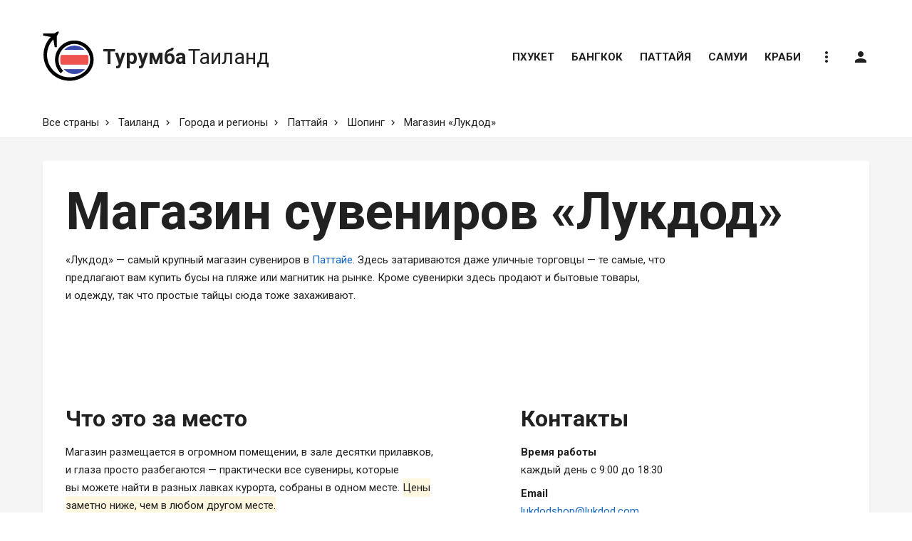

--- FILE ---
content_type: text/html; charset=UTF-8
request_url: https://turumba.ru/thailand/pattaya/lukdod-store
body_size: 13997
content:

	<!DOCTYPE html>
	<html lang="ru-RU">
	<head>
		<meta charset="UTF-8" />
		<meta name="viewport" content="width=device-width, initial-scale=1, shrink-to-fit=no, user-scalable=no" />
		<meta name="referrer" content="origin" />
		<meta name="csrf-param" content="_csrf">
    <meta name="csrf-token" content="sc7tkYU-xY5T1FHAH7N9QclF8p-H2ACvEMXWP_7zV3jLgqXW8wiO2CekJJpY4RYyinGt5c-dWppkoOZqp6IvIg==">
		<title>Лукдод — магазин сувениров в Паттайе, Таиланд: фото, отзывы и цены</title>
		<meta property="og:title" content="Магазин сувениров «Лукдод»">
<meta name="twitter:title" content="Магазин сувениров «Лукдод»">
<meta name="description" content="«Лукдод» — главный магазин сувениров в Паттайе. В нем отовариваются и туристы, и местные жители, и мелкие торговцы, потому что здесь самые низкие цены и огромный выбор.">
<meta name="twitter:description" content="«Лукдод» — главный магазин сувениров в Паттайе. В нем отовариваются и туристы, и местные жители, и мелкие торговцы, потому что здесь самые низкие цены и огромный выбор.">
<meta property="og:description" content="«Лукдод» — главный магазин сувениров в Паттайе. В нем отовариваются и туристы, и местные жители, и мелкие торговцы, потому что здесь самые низкие цены и огромный выбор.">
<meta property="og:type" content="article">
<meta property="og:url" content="https://turumba.ru/thailand/pattaya/lukdod-store">
<meta property="og:image" content="https://upload.turumba.ru/VEfe_VMgJq/magazin-suvenirov-lukdod.jpg">
<meta property="og:image:url" content="https://upload.turumba.ru/VEfe_VMgJq/magazin-suvenirov-lukdod.jpg">
<meta property="og:image:type" content="image/jpeg">
<meta name="twitter:card" content="summary_large_image">
<meta name="twitter:image" content="https://upload.turumba.ru/VEfe_VMgJq/magazin-suvenirov-lukdod.jpg">
<meta name="msapplication-config" content="/assets/aa00e02d/meta/th/browserconfig.xml">
<link href="https://upload.turumba.ru/VEfe_VMgJq/magazin-suvenirov-lukdod.jpg" rel="image_src">
<link href="/assets/aa00e02d/meta/th/apple-touch-icon.png" rel="apple-touch-icon" sizes="180x180">
<link type="image/png" href="/assets/aa00e02d/meta/th/favicon-32x32.png" rel="icon" sizes="32x32">
<link type="image/png" href="/assets/aa00e02d/meta/th/favicon-16x16.png" rel="icon" sizes="16x16">
<link href="/assets/aa00e02d/meta/th/site.webmanifest" rel="manifest">
<link href="/assets/aa00e02d/meta/th/safari-pinned-tab.svg" rel="mask-icon">
<link href="https://unpkg.com/leaflet@1.5.1/dist/leaflet.css" rel="stylesheet" integrity="sha512-xwE/Az9zrjBIphAcBb3F6JVqxf46+CDLwfLMHloNu6KEQCAWi6HcDUbeOfBIptF7tcCzusKFjFw2yuvEpDL9wQ==" crossorigin="">
<link href="//ajax.googleapis.com/ajax/libs/jqueryui/1.12.1/jquery-ui.structure.min.css" rel="stylesheet">
<link href="/assets/9adbf3c3/css/modal.css?v=1590012744" rel="stylesheet">
<link href="/assets/aa138c6d/css/grid.css?v=1526398169" rel="stylesheet">
<link href="/assets/ab51263d/css/dropdown.css?v=1526398169" rel="stylesheet">
<link href="/assets/aa00e02d/css/style.css?v=1590178519" rel="stylesheet">
<link href="/assets/2e0f3827/css/socialicons.css?v=1526398169" rel="stylesheet">
<style>
	.gallery-mobile-photo {
		padding-top: 75.7143%;
	}
</style>		<meta property="og:site_name" content="Турумба — Ваш помощник в путешествии" />
		<meta property="og:locale" content="ru_RU" />
		<meta name="apple-mobile-web-app-title" content="Турумба">
		<meta name="application-name" content="Турумба">
		<script>window.yaContextCb=window.yaContextCb||[]</script>
		<script src="https://yandex.ru/ads/system/context.js" async></script>
	</head>
	<body>
		<script>
	if ( typeof(yaParams) === 'undefined' ) {
		yaParams = {};
	}
	yaParams['accessToken'] = 'kTW8-nYgt1fk1FQpkzZ3Xaoe7-aID9f5';


				history.replaceState({pmodalTitle: 'Лукдод — магазин сувениров в Паттайе, Таиланд: фото, отзывы и цены'}, 'Лукдод — магазин сувениров в Паттайе, Таиланд: фото, отзывы и цены');
				window.pmodalConfig = {"geo":{"attribute":"data-geo-trigger","getUrl":function (id) { return '/contents/geo?id=ID'.replace('ID', id); },"modals":{"#desktop-modals:visible [data-modal-dark]":"fade","#mobile-modals:visible [data-modal-default]":"slide"}},"company":{"attribute":"data-company-trigger","getUrl":function (id) { return '/contents/company?id=ID'.replace('ID', id); },"modals":{"#desktop-modals:visible [data-modal-dark]":"fade","#mobile-modals:visible [data-modal-default]":"slide"}},"comment":{"attribute":"data-comment-trigger","getUrl":function (id) { return '/contents/comment?id=ID'.replace('ID', id); },"modals":{"#desktop-modals:visible [data-modal-comment]":"fade","#mobile-modals:visible [data-modal-default]":"slide"}},"thread":{"attribute":"data-thread-trigger","getUrl":function (id) { let parts = id.split('_'); return '/contents/thread?pageId=PAGE_ID&thread=THREAD'.replace('PAGE_ID', parts[0]).replace('THREAD', parts[1]); },"modals":{"#desktop-modals:visible [data-modal-comment]":"fade","#mobile-modals:visible [data-modal-default]":"slide"}}};
			</script>
		<div id="page-header-fix" class="mb-4 mb-lg-8"></div>

		<header id="page-header" class="w-100 h-header position-sticky top-0 z-sticky mb-4 mb-lg-8 color-card">

			<div class="d-lg-none container">
				<div class="h-header d-flex float-left">
					<a data-menu-trigger class="d-flex d-lg-none p-4 mr-4 align-items-center color-text-muted no-decoration">
						<i class="material-icons font-header-menu-icon">menu</i>
					</a>
					
	<a href="/thailand" class="d-flex align-items-center h-header w-header-logo color-link-inherit no-decoration">
		<div class="font-logo-text">
			<span class="font-weight-bold">Турумба</span><span class="ml-1">Таиланд</span>
		</div>
	</a>
				</div>
			</div>

			<div class="d-none d-lg-block container">
				<div class="h-header d-flex float-left">
					
	
	<a href="/thailand" class="d-flex align-items-center h-header w-header-logo color-link-inherit no-decoration">
		<svg id="page-header-logo-image" class="mr-4 mb-1" alt="Таиланд" version="1.1" xmlns="http://www.w3.org/2000/svg" xmlns:xlink="http://www.w3.org/1999/xlink" x="0px" y="0px" viewBox="4.5 1 111 108.5" style="enable-background:new 4.5 1 111 108.5; min-width: 72px; transform-origin: left;" xml:space="preserve">
			<g>
				<image xlink:href="/assets/aa00e02d/img/flags/th.svg" x="42" y="32" width="62" height="62" />
				<path d="M102.39,33.2c-7.89-7.89-18.38-12.23-29.53-12.23c-11.16,0-21.65,4.34-29.53,12.23
					c-7.89,7.89-12.23,18.38-12.23,29.53s4.35,21.64,12.23,29.53l5.37-5.37c-6.45-6.45-10.01-15.04-10.01-24.16s3.56-17.71,10.01-24.16
					c6.45-6.45,15.03-10.01,24.16-10.01c9.13,0,17.71,3.55,24.16,10.01c13.32,13.32,13.32,35,0,48.33c-19.01,19.01-49.95,19.01-68.96,0
					c-9.21-9.21-14.28-21.46-14.28-34.48c0-12.7,4.83-24.65,13.61-33.78l3.04,16.83h4.56V11.01c0,0,5.61-8.02,4.13-9.5
					c-1.48-1.48-9.5,4.13-9.5,4.13H5.16v4.56l16.89,3.04C11.82,23.8,6.18,37.67,6.18,52.41c0,15.05,5.86,29.21,16.51,39.85
					c10.99,10.99,25.42,16.48,39.85,16.48s28.86-5.49,39.85-16.48C118.67,75.98,118.67,49.48,102.39,33.2z"/>
			</g>
		</svg>
		<div id="page-header-logo-text" class="font-logo-text" style="transform-origin: -250px;">
			<span class="font-weight-bold">Турумба</span><span class="ml-1">Таиланд</span>
		</div>
	</a>
	
				</div>
				<!--noindex-->
					<nav class="d-flex align-items-center justify-content-center h-header float-right py-3 mx-neg-4 font-header-link text-uppercase">
						
			<a data-header-link href="/thailand/phuket" class="d-flex align-items-center color-header-link-not-fixed border-right-0 border-top-0 border-left-0 mx-4">
			Пхукет		</a>
				<a data-header-link href="/thailand/bangkok" class="d-flex align-items-center color-header-link-not-fixed border-right-0 border-top-0 border-left-0 mx-4">
			Бангкок		</a>
				<a data-header-link href="/thailand/pattaya" class="d-flex align-items-center color-header-link-not-fixed border-right-0 border-top-0 border-left-0 mx-4">
			Паттайя		</a>
				<a data-header-link href="/thailand/samui" class="d-flex align-items-center color-header-link-not-fixed border-right-0 border-top-0 border-left-0 mx-4">
			Самуи		</a>
				<a data-header-link href="/thailand/krabi" class="d-flex align-items-center color-header-link-not-fixed border-right-0 border-top-0 border-left-0 mx-4">
			Краби		</a>
							<div class="d-flex flex-column position-relative">
							<a data-header-link data-header-link-no-decoration data-dropdown-trigger="help" class="d-flex align-items-center color-header-link-not-fixed border-right-0 border-top-0 border-left-0 mx-4 no-decoration"><i class="material-icons">more_vert</i></a>
							<div data-dropdown="help" class="position-absolute right-0 mt-neg-border z-dropdown text-nowrap color-dropdown shadow">
								<a data-dropdown-close-on-click data-feedback-trigger class="d-flex align-items-center p-4 color-dropdown-link no-decoration">Как с нами связаться</a>
								<a data-dropdown-close-on-click data-ajax-modal-trigger="/site/policy" class="d-flex align-items-center p-4 color-dropdown-link no-decoration">Политика конфиденциальности</a>
								<a data-dropdown-close-on-click data-ajax-modal-trigger="/site/copyright" class="d-flex align-items-center p-4 color-dropdown-link no-decoration">Правообладателям</a>
							</div>
						</div>
												
													<a data-header-link data-header-link-no-decoration data-auth-trigger class="d-flex align-items-center color-header-link-not-fixed border-right-0 border-top-0 border-left-0 mx-4 no-decoration" title="Вход на сайт">
								<i class="material-icons">person</i>
							</a>
																		</nav>
				<!--/noindex-->
			</div>

		</header>
		
					<!--noindex-->
				<nav class="container mb-3">
					<ol class="breadcrumbs">
													<li class="breadcrumbs-item">
																	<a href="/" class="color-header-link-not-fixed border-right-0 border-left-0 border-top-0">
										Все страны									</a>
															</li>
													<li class="breadcrumbs-item">
																	<a href="/thailand" class="color-header-link-not-fixed border-right-0 border-left-0 border-top-0">
										Таиланд									</a>
															</li>
													<li class="breadcrumbs-item">
																	<a href="/thailand/cities" class="color-header-link-not-fixed border-right-0 border-left-0 border-top-0">
										Города и регионы									</a>
															</li>
													<li class="breadcrumbs-item">
																	<a href="/thailand/pattaya" class="color-header-link-not-fixed border-right-0 border-left-0 border-top-0">
										Паттайя									</a>
															</li>
													<li class="breadcrumbs-item">
																	<a href="/" class="color-header-link-not-fixed border-right-0 border-left-0 border-top-0">
										Шопинг									</a>
															</li>
													<li class="breadcrumbs-item">
																	<a href="/thailand/pattaya/lukdod-store" class="color-link-inherit no-decoration border-right-0 border-left-0 border-top-0">
										Магазин «Лукдод»									</a>
															</li>
											</ol>
				</nav>
			<!--/noindex-->
		
		<main>
			<div id="page-before-main">
				
			</div>
			<div id="page-main" class="w-100 color-gray-container border-right-0 border-left-0 pt-4 pt-md-grid-gutter">
				<div class="container">
										
<article>
	
<div class="color-card shadow rounded mx-neg-grid-gutter-half mx-md-0 mb-grid-gutter-half mb-md-grid-gutter p-grid-gutter-half p-md-grid-gutter">

	<h1>Магазин сувениров «Лукдод»</h1>
	
	<section class="mb-grid-gutter-half mb-md-grid-gutter">
		
			<p class="mw-content mt-0 mb-0">«Лукдод» — самый крупный магазин сувениров в <a href="https://turumba.ru/thailand/pattaya">Паттайе</a>. Здесь затариваются даже уличные торговцы — те самые, что предлагают вам купить бусы на пляже или магнитик на рынке. Кроме сувенирки здесь продают и бытовые товары, и одежду, так что простые тайцы сюда тоже захаживают.</p> 		</section>
	
			
<section class="d-none d-sm-block mx-neg-grid-gutter-half mx-md-neg-grid-gutter mb-grid-gutter-half mb-md-grid-gutter">
	<div class="row no-gutters">
		<div class="col-7">
			<figure class="mb-border mr-border">
				<a class="no-decoration" data-gallery-full="https://upload.turumba.ru/VEfe_VMgJq/magazin-suvenirov-lukdod.jpg">
					<picture><source type="image/webp" srcset="https://upload.turumba.ru/VEfe_VMgJq/t676x452/magazin-suvenirov-lukdod.jpg.webp"><source type="image/jpeg" srcset="https://upload.turumba.ru/VEfe_VMgJq/t676x452/magazin-suvenirov-lukdod.jpg"><img class="mw-100 w-100 h-gallery-big-image of-cover" src="https://upload.turumba.ru/VEfe_VMgJq/t676x452/magazin-suvenirov-lukdod.jpg" alt="" loading="lazy"></picture>				</a>
			</figure>
		</div>
		<div class="col-5">
			<div class="row no-gutters">
				<div class="col-6">
																		<figure class="mr-border mb-border">
								<a class="no-decoration" data-gallery-full="https://upload.turumba.ru/g25jBGC_aX/magazin-suvenirov-lukdod.jpg">
									<picture><source type="image/webp" srcset="https://upload.turumba.ru/g25jBGC_aX/t241x150/magazin-suvenirov-lukdod.jpg.webp"><source type="image/jpeg" srcset="https://upload.turumba.ru/g25jBGC_aX/t241x150/magazin-suvenirov-lukdod.jpg"><img class="mw-100 w-100 h-gallery-small-image of-cover" src="https://upload.turumba.ru/g25jBGC_aX/t241x150/magazin-suvenirov-lukdod.jpg" alt="" loading="lazy"></picture>								</a>
							</figure>
																								<figure class="mr-border mb-border">
								<a class="no-decoration" data-gallery-full="https://upload.turumba.ru/aKpf4wU6bH/magazin-suvenirov-lukdod.jpg">
									<picture><source type="image/webp" srcset="https://upload.turumba.ru/aKpf4wU6bH/t241x150/magazin-suvenirov-lukdod.jpg.webp"><source type="image/jpeg" srcset="https://upload.turumba.ru/aKpf4wU6bH/t241x150/magazin-suvenirov-lukdod.jpg"><img class="mw-100 w-100 h-gallery-small-image of-cover" src="https://upload.turumba.ru/aKpf4wU6bH/t241x150/magazin-suvenirov-lukdod.jpg" alt="" loading="lazy"></picture>								</a>
							</figure>
																								<figure class="mr-border mb-0">
								<a class="no-decoration" data-gallery-full="https://upload.turumba.ru/eIGiJ_iVdi/magazin-suvenirov-lukdod.jpg">
									<picture><source type="image/webp" srcset="https://upload.turumba.ru/eIGiJ_iVdi/t241x150/magazin-suvenirov-lukdod.jpg.webp"><source type="image/jpeg" srcset="https://upload.turumba.ru/eIGiJ_iVdi/t241x150/magazin-suvenirov-lukdod.jpg"><img class="mw-100 w-100 h-gallery-small-image of-cover" src="https://upload.turumba.ru/eIGiJ_iVdi/t241x150/magazin-suvenirov-lukdod.jpg" alt="" loading="lazy"></picture>								</a>
							</figure>
															</div>
				<div class="col-6">
																		<figure class="mr-border mb-border">
								<a class="no-decoration" data-gallery-full="https://upload.turumba.ru/96DxvNHiEA/magazin-suvenirov-lukdod.jpg">
									<picture><source type="image/webp" srcset="https://upload.turumba.ru/96DxvNHiEA/t241x150/magazin-suvenirov-lukdod.jpg.webp"><source type="image/jpeg" srcset="https://upload.turumba.ru/96DxvNHiEA/t241x150/magazin-suvenirov-lukdod.jpg"><img class="mw-100 w-100 h-gallery-small-image of-cover" src="https://upload.turumba.ru/96DxvNHiEA/t241x150/magazin-suvenirov-lukdod.jpg" alt="" loading="lazy"></picture>								</a>
							</figure>
																								<figure class="mr-border mb-border">
								<a class="no-decoration" data-gallery-full="https://upload.turumba.ru/pswewA0t-U/magazin-suvenirov-lukdod.jpg">
									<picture><source type="image/webp" srcset="https://upload.turumba.ru/pswewA0t-U/t241x150/magazin-suvenirov-lukdod.jpg.webp"><source type="image/jpeg" srcset="https://upload.turumba.ru/pswewA0t-U/t241x150/magazin-suvenirov-lukdod.jpg"><img class="mw-100 w-100 h-gallery-small-image of-cover" src="https://upload.turumba.ru/pswewA0t-U/t241x150/magazin-suvenirov-lukdod.jpg" alt="" loading="lazy"></picture>								</a>
							</figure>
																								<figure class="mr-border mb-0">
								<a class="no-decoration" data-gallery-full="https://upload.turumba.ru/MQt3SuQ_1A/magazin-suvenirov-lukdod.jpg">
									<picture><source type="image/webp" srcset="https://upload.turumba.ru/MQt3SuQ_1A/t241x150/magazin-suvenirov-lukdod.jpg.webp"><source type="image/jpeg" srcset="https://upload.turumba.ru/MQt3SuQ_1A/t241x150/magazin-suvenirov-lukdod.jpg"><img class="mw-100 w-100 h-gallery-small-image of-cover" src="https://upload.turumba.ru/MQt3SuQ_1A/t241x150/magazin-suvenirov-lukdod.jpg" alt="" loading="lazy"></picture>								</a>
							</figure>
															</div>
			</div>
		</div>
	</div>
			<a class="d-none" data-gallery-full="https://upload.turumba.ru/r3RDJnEacD/image.jpg"></a>
	</section>

<section id="gallery-slider" class="d-sm-none position-relative mx-neg-grid-gutter-half mx-md-neg-grid-gutter mb-grid-gutter-half mb-md-grid-gutter">
	<div data-slide-wrapper class="d-flex of-hidden">
					<figure class="gallery-mobile-photo minw-100 position-relative mb-0">
				<picture><source type="image/webp" srcset="https://upload.turumba.ru/VEfe_VMgJq/t676x452/magazin-suvenirov-lukdod.jpg.webp"><source type="image/jpeg" srcset="https://upload.turumba.ru/VEfe_VMgJq/t676x452/magazin-suvenirov-lukdod.jpg"><img class="position-absolute top-0 right-0 bottom-0 left-0 w-100 h-100 of-cover" src="https://upload.turumba.ru/VEfe_VMgJq/t676x452/magazin-suvenirov-lukdod.jpg" alt="" data-slide-item loading="lazy"></picture>			</figure>
					<figure class="gallery-mobile-photo minw-100 position-relative mb-0">
				<picture><source type="image/webp" srcset="https://upload.turumba.ru/g25jBGC_aX/t676x452/magazin-suvenirov-lukdod.jpg.webp"><source type="image/jpeg" srcset="https://upload.turumba.ru/g25jBGC_aX/t676x452/magazin-suvenirov-lukdod.jpg"><img class="position-absolute top-0 right-0 bottom-0 left-0 w-100 h-100 of-cover" src="https://upload.turumba.ru/g25jBGC_aX/t676x452/magazin-suvenirov-lukdod.jpg" alt="" data-slide-item loading="lazy"></picture>			</figure>
					<figure class="gallery-mobile-photo minw-100 position-relative mb-0">
				<picture><source type="image/webp" srcset="https://upload.turumba.ru/aKpf4wU6bH/t676x452/magazin-suvenirov-lukdod.jpg.webp"><source type="image/jpeg" srcset="https://upload.turumba.ru/aKpf4wU6bH/t676x452/magazin-suvenirov-lukdod.jpg"><img class="position-absolute top-0 right-0 bottom-0 left-0 w-100 h-100 of-cover" src="https://upload.turumba.ru/aKpf4wU6bH/t676x452/magazin-suvenirov-lukdod.jpg" alt="" data-slide-item loading="lazy"></picture>			</figure>
					<figure class="gallery-mobile-photo minw-100 position-relative mb-0">
				<picture><source type="image/webp" srcset="https://upload.turumba.ru/eIGiJ_iVdi/t676x452/magazin-suvenirov-lukdod.jpg.webp"><source type="image/jpeg" srcset="https://upload.turumba.ru/eIGiJ_iVdi/t676x452/magazin-suvenirov-lukdod.jpg"><img class="position-absolute top-0 right-0 bottom-0 left-0 w-100 h-100 of-cover" src="https://upload.turumba.ru/eIGiJ_iVdi/t676x452/magazin-suvenirov-lukdod.jpg" alt="" data-slide-item loading="lazy"></picture>			</figure>
					<figure class="gallery-mobile-photo minw-100 position-relative mb-0">
				<picture><source type="image/webp" srcset="https://upload.turumba.ru/96DxvNHiEA/t676x452/magazin-suvenirov-lukdod.jpg.webp"><source type="image/jpeg" srcset="https://upload.turumba.ru/96DxvNHiEA/t676x452/magazin-suvenirov-lukdod.jpg"><img class="position-absolute top-0 right-0 bottom-0 left-0 w-100 h-100 of-cover" src="https://upload.turumba.ru/96DxvNHiEA/t676x452/magazin-suvenirov-lukdod.jpg" alt="" data-slide-item loading="lazy"></picture>			</figure>
					<figure class="gallery-mobile-photo minw-100 position-relative mb-0">
				<picture><source type="image/webp" srcset="https://upload.turumba.ru/pswewA0t-U/t676x452/magazin-suvenirov-lukdod.jpg.webp"><source type="image/jpeg" srcset="https://upload.turumba.ru/pswewA0t-U/t676x452/magazin-suvenirov-lukdod.jpg"><img class="position-absolute top-0 right-0 bottom-0 left-0 w-100 h-100 of-cover" src="https://upload.turumba.ru/pswewA0t-U/t676x452/magazin-suvenirov-lukdod.jpg" alt="" data-slide-item loading="lazy"></picture>			</figure>
					<figure class="gallery-mobile-photo minw-100 position-relative mb-0">
				<picture><source type="image/webp" srcset="https://upload.turumba.ru/MQt3SuQ_1A/t676x452/magazin-suvenirov-lukdod.jpg.webp"><source type="image/jpeg" srcset="https://upload.turumba.ru/MQt3SuQ_1A/t676x452/magazin-suvenirov-lukdod.jpg"><img class="position-absolute top-0 right-0 bottom-0 left-0 w-100 h-100 of-cover" src="https://upload.turumba.ru/MQt3SuQ_1A/t676x452/magazin-suvenirov-lukdod.jpg" alt="" data-slide-item loading="lazy"></picture>			</figure>
					<figure class="gallery-mobile-photo minw-100 position-relative mb-0">
				<picture><source type="image/webp" srcset="https://upload.turumba.ru/r3RDJnEacD/t676x452/magazin-suvenirov-lukdod.jpg.webp"><source type="image/jpeg" srcset="https://upload.turumba.ru/r3RDJnEacD/t676x452/magazin-suvenirov-lukdod.jpg"><img class="position-absolute top-0 right-0 bottom-0 left-0 w-100 h-100 of-cover" src="https://upload.turumba.ru/r3RDJnEacD/t676x452/magazin-suvenirov-lukdod.jpg" alt="" data-slide-item loading="lazy"></picture>			</figure>
			</div>
			<div class="d-flex align-items-center justify-content-center position-absolute right-0 bottom-6 left-0 cursor-default" data-slide-dot-inactive-class="color-slider-dot" data-slide-dot-active-class="color-slider-dot-active" data-slide-dot-size="6">
							<div class="mx-1 rounded-circle shadow-lg" data-slide-dot></div>
							<div class="mx-1 rounded-circle shadow-lg" data-slide-dot></div>
							<div class="mx-1 rounded-circle shadow-lg" data-slide-dot></div>
							<div class="mx-1 rounded-circle shadow-lg" data-slide-dot></div>
							<div class="mx-1 rounded-circle shadow-lg" data-slide-dot></div>
							<div class="mx-1 rounded-circle shadow-lg" data-slide-dot></div>
							<div class="mx-1 rounded-circle shadow-lg" data-slide-dot></div>
							<div class="mx-1 rounded-circle shadow-lg" data-slide-dot></div>
					</div>
		<div data-slide-hint class="d-flex d-md-none position-absolute top-0 right-0 px-3 color-tooltip border-0 rounded shadow">листайте вправо →</div>
	</section>

		
	<div class="m-neg-grid-gutter-half m-md-0 mb-lg-neg-grid-gutter">
		<div class="row no-gutters">
			<div class="col-xs-12 col-lg-7 pr-lg-10">
				<section class="mb-neg-border p-grid-gutter-half border mb-md-grid-gutter p-md-0 border-md-0">
					<h2 class="mt-0">Что это за место</h2>
					
			
<div class="position-relative">
	<div data-height-cut-content="page-1716-theory" class="mh-height-cut-content ofy-hidden">
		
<p class="mw-content mt-0">Магазин размещается в огромном помещении, в зале десятки прилавков, и глаза просто разбегаются — практически все сувениры, которые вы можете найти в разных лавках курорта, собраны в одном месте. <span class="color-note py-2">Цены заметно ниже, чем в любом другом месте.</span></p>
<p class="mw-content">Здесь продают статуэтки и полноценные скульптуры, дешевые кружки с фотопечатью и дорогие сервизы, магнитики и футболки, плетеные браслеты, украшения из бусин и металла, деревянные и фарфоровые вазы, тысячи фигурок слонов, обезьян и драконов.</p>
<p class="mw-content">Большая часть продукции — это конечно фабричный масс-маркет, но есть и товары ручной работы. Основной ассортимент — «мэйд ин Чайна», хотя если поискать, то можно найти изделия и местных умельцев, например резьбу по дереву, украшения, батик или вышивку, но и цена будет совсем другая. </p>
<p class="mw-content">Есть в «Лукдоде» и элитные товары: прежде всего это мебель из тикового дерева. Она украшена сложной резьбой и больше напоминает музейные экспонаты. Стоит баснословных денег, но выглядит суперски. Если у вас есть лишние 300 000 — 1 000 000 батов, вам всё заботливо запакуют и отправят домой службой доставки.</p>
<p class="mw-content mb-0">А еще здесь большой выбор разных мазей, бальзамов и средств народной медицины. Всё натуральное, изготовлено из местных трав и растений. Из других товаров — светильники, ткани, предметы интерьера, посуда, одежда, аксессуары из кожи рептилий, ароматические свечи, живые цветы.</p>
	</div>
	<a data-height-cut-unfold-trigger="page-1716-theory" data-height-cut-show-when-cut="page-1716-theory" class="no-decoration color-link-inherit">
		<div class="position-absolute right-0 bottom-neg-cut-more-button-half left-0">
			<div class="position-relative">
				<div class="position-absolute top-50 right-0 left-0">
					<div class="position-relative">
						<div class="position-absolute right-0 bottom-0 left-0 h-height-cut-gradient color-height-cut-gradient"></div>
					</div>
				</div>
				<div class="d-flex justify-content-center">
					<div class="d-flex align-items-center justify-content-center w-cut-more-button h-cut-more-button z-dropdown color-button-default rounded-circle border shadow-lg">
						<i class="material-icons">unfold_more</i>
					</div>
				</div>
			</div>
		</div>
	</a>
</div> 					</section>
				<section class="mb-neg-border p-grid-gutter-half border mb-md-grid-gutter p-md-0 border-md-0">
					<h2 class="mt-0">Как туда попасть</h2>
					
			
<div class="position-relative">
	<div data-height-cut-content="page-1716-practice" class="mh-height-cut-content ofy-hidden">
		
<p class="mw-content mt-0">«Лукдод» находится на севере <a href="https://turumba.ru/thailand/pattaya">Паттайи</a>, рядом с перекрестком Северной улицы и шоссе Сукхумвит, недалеко от главного автовокзала. </p>
<p class="mw-content">Из магазина организован бесплатный трансфер: нужно просто позвонить по номеру +66 38 423 223, и вас заберут из любого курортного отеля и довезут до магазина. Правда возвращаться назад придется своим ходом — трансфер работает только в одну сторону. Обязательных лимитов по покупкам нет, трансфер вас ни к чему не обязывает, можете ничего не покупать.</p>
<p class="mw-content">Кроме официального трансфера, почти все турагентства Паттайи сейчас организуют трансфер туда-обратно или включают посещение «Лукдода» в экскурсионные и шопинг-туры.</p>
<p class="mw-content">Торговаться здесь не принято, цены и без того низкие. Все ценники фиксированные — большой плюс для тех, кто не любит торг и кого раздражают навязчивые продавцы на рынке.</p>
<p class="mw-content">За последние годы цены на некоторые товары выросли, и в отдельных магазинах их можно найти даже дешевле, чем в «Лукдоде», но это перекрывается огромным выбором и возможностью купить всё в одном месте.</p>
<p class="mw-content mb-0">Если вы живете на другом конце Паттайи, то ехать сюда имеет смысл только если вы планируете закупаться по-крупному. Из-за одной-двух дешевых безделушек и разницы в 10−20 бат приезжать не стоит.</p>
	</div>
	<a data-height-cut-unfold-trigger="page-1716-practice" data-height-cut-show-when-cut="page-1716-practice" class="no-decoration color-link-inherit">
		<div class="position-absolute right-0 bottom-neg-cut-more-button-half left-0">
			<div class="position-relative">
				<div class="position-absolute top-50 right-0 left-0">
					<div class="position-relative">
						<div class="position-absolute right-0 bottom-0 left-0 h-height-cut-gradient color-height-cut-gradient"></div>
					</div>
				</div>
				<div class="d-flex justify-content-center">
					<div class="d-flex align-items-center justify-content-center w-cut-more-button h-cut-more-button z-dropdown color-button-default rounded-circle border shadow-lg">
						<i class="material-icons">unfold_more</i>
					</div>
				</div>
			</div>
		</div>
	</a>
</div> 					</section>
			</div>
			<div class="col-xs-12 col-lg-5">
				<section class="mb-neg-border p-grid-gutter-half border mb-md-grid-gutter p-md-0 border-md-0">
											<h2 class="mt-0">Контакты</h2>
						
<dl class="dl">
			<dt>Время работы</dt>
		<dd>
			каждый день с 9:00 до 18:30		</dd>
					<dt>Email</dt>
		<dd class="text-truncate">
			<a href="mailto:lukdodshop@lukdod.com">lukdodshop@lukdod.com</a>
		</dd>
				<dt>Телефон</dt>
		<dd>
			+66 38 423 223		</dd>
	</dl>						
<a href="/thailand/map?o%5B0%5D%5B0%5D=geo&o%5B0%5D%5Bid%5D=76236&defaultZoom=14" target="_blank">
	<span class="map-break-hack"><div id="w3" class="w-map-small h-map-small mb-2 d-inline-block align-middle"></div></span>
	Магазин сувениров «Лукдод» на карте</a>									</section>
							</div>
		</div>
	</div>

</div>



<section id="topics" class="color-card shadow rounded mx-neg-grid-gutter-half mx-md-0 mb-grid-gutter-half mb-md-grid-gutter p-grid-gutter-half p-md-grid-gutter">
	<h2 class="mt-0 mb-grid-gutter-half">Обсуждения</h2>
	
<div id="comments-main">	<div id="comments-main-pjax" data-pjax-container="" data-pjax-timeout="3000">					
<div id="comments-main-1">
	<article>
	
		<a href="?p=thread-1716_1" data-thread-trigger="1716_1" class="d-flex align-items-center justify-content-between mx-neg-grid-gutter-half mx-md-neg-grid-gutter p-grid-gutter-half px-md-grid-gutter color-dropdown-link no-decoration">
	
			<div class="d-flex">
	
				<div class="mt-3 mr-4">
					<img class="w-avatar-sm h-avatar-sm" src="/assets/aa00e02d/img/logo.svg" loading="lazy" alt="Турумба Бот" />
				</div>
	
				<div>
					<div class="font-big mb-2">
						<img src="/assets/aa00e02d/img/pin.svg" class="w-pin-icon h-pin-icon align-text-bottom" loading="lazy" />
						Кто там был? Понравилось? Пишите в ответы свои впечатления					</div>
					<div class="d-flex align-items-center">
						<div class="d-flex align-items-center mr-4">
							<span class="material-icons font-default mr-2 color-link">subdirectory_arrow_right</span>
							<span class="font-reset-line-height color-link-underlined border-dotted border-top-0 border-right-0 border-left-0">
								0								ответов							</span>
						</div>
																	</div>
				</div>
	
			</div>
			
				
		</a>
		
	</article>

</div>				
                    <div class="mb-neg-1 mb-md-4 pb-md-1"></div>
            <div data-comment-shadow-level></div>
            <div data-comment-new class="position-sticky bottom-0 z-dropdown mx-neg-grid-gutter-half mx-md-neg-grid-gutter mb-neg-grid-gutter-half mb-md-neg-grid-gutter">
                <div data-comment-shadow class="w-100 invisible h-comment-form-shadow color-comment-form-shadow"></div>
                <div class="d-flex px-grid-gutter-half px-md-grid-gutter py-4 color-card">
                    <div class="w-100 mt-neg-6">
                                                    
<div class="d-flex mt-6 z-dropdown mw-content">

	<div class="w-100 p-3 border rounded">
		<div class="d-flex">
			<div class="d-flex mw-avatar-sm mr-grid-gutter-half">
				<div class="d-inline-flex justify-content-center align-items-center w-avatar-sm h-avatar-sm rounded-circle color-placeholder-4">
					<i class="material-icons">person</i>
				</div>
			</div>
			<textarea class="d-block w-100 no-resize py-2 border-0 color-card" rows="1" data-comment-auth-trigger placeholder="Ваше сообщение…"></textarea>		</div>
	</div>

</div>                                            </div>
                </div>
            </div>
            <div class="pb-2 mb-md-5"></div>
                    
	</div></div>
</section>


		
<section id="w4" class="color-card shadow rounded mx-neg-grid-gutter-half mx-md-0 mb-grid-gutter-half mb-md-grid-gutter p-grid-gutter-half p-md-grid-gutter of-hidden">
			<div class="d-flex justify-content-between align-items-center mb-grid-gutter-half mb-md-grid-gutter">
			<h2 class="my-0">
				<a href="/thailand/pattaya/attractions" class="no-decoration color-link-inherit">
					Что еще посмотреть в Паттайе				</a>
			</h2>
			<a href="/thailand/pattaya/attractions" class="d-none d-md-inline-flex align-items-center no-decoration mt-1 mb-neg-1 ml-5 font-weight-bold">
				<span class="text-uppercase">Подробнее</span>
				<i class="mb-1 ml-2 font-default material-icons">arrow_forward</i>
			</a>
		</div>
	
	<div class="row mb-neg-grid-gutter-half mb-md-neg-grid-gutter">
								<a class="col-xs-12 col-sm-6 col-md-4 col-lg-3 mb-grid-gutter-half mb-md-grid-gutter color-link-inherit no-decoration" href="/thailand/pattaya/walking-street" data-geo-trigger="82180">									<figure class="mb-0">
						<picture><source type="image/webp" srcset="https://upload.turumba.ru/l1sphDbYuu/t250x185/ulitsa-volkin-strit.jpg.webp"><source type="image/jpeg" srcset="https://upload.turumba.ru/l1sphDbYuu/t250x185/ulitsa-volkin-strit.jpg"><img class="d-none d-md-block w-grid-card h-grid-card mb-4" src="https://upload.turumba.ru/l1sphDbYuu/t250x185/ulitsa-volkin-strit.jpg" alt="Улица Волкин-стрит" loading="lazy"></picture>						<picture><source type="image/webp" srcset="https://upload.turumba.ru/l1sphDbYuu/t438x328/ulitsa-volkin-strit.jpg.webp"><source type="image/jpeg" srcset="https://upload.turumba.ru/l1sphDbYuu/t438x328/ulitsa-volkin-strit.jpg"><img class="d-md-none w-100 mw-grid-card mb-4" src="https://upload.turumba.ru/l1sphDbYuu/t438x328/ulitsa-volkin-strit.jpg" alt="Улица Волкин-стрит" loading="lazy"></picture>						<div class="figure-caption">
							<figcaption class="d-inline font-weight-bold mr-3">
								Улица Волкин-стрит							</figcaption>
													</div>
					</figure>
							</a>								<a class="col-xs-12 col-sm-6 col-md-4 col-lg-3 mb-grid-gutter-half mb-md-grid-gutter color-link-inherit no-decoration" href="/thailand/pattaya/alcazar-cabaret-show" data-geo-trigger="117241">									<figure class="mb-0">
						<picture><source type="image/webp" srcset="https://upload.turumba.ru/cV22Im74r1/t250x185/shou-alkazar.jpg.webp"><source type="image/jpeg" srcset="https://upload.turumba.ru/cV22Im74r1/t250x185/shou-alkazar.jpg"><img class="d-none d-md-block w-grid-card h-grid-card mb-4" src="https://upload.turumba.ru/cV22Im74r1/t250x185/shou-alkazar.jpg" alt="Шоу Альказар" loading="lazy"></picture>						<picture><source type="image/webp" srcset="https://upload.turumba.ru/cV22Im74r1/t438x328/shou-alkazar.jpg.webp"><source type="image/jpeg" srcset="https://upload.turumba.ru/cV22Im74r1/t438x328/shou-alkazar.jpg"><img class="d-md-none w-100 mw-grid-card mb-4" src="https://upload.turumba.ru/cV22Im74r1/t438x328/shou-alkazar.jpg" alt="Шоу Альказар" loading="lazy"></picture>						<div class="figure-caption">
							<figcaption class="d-inline font-weight-bold mr-3">
								Шоу Альказар							</figcaption>
													</div>
					</figure>
							</a>								<a class="col-xs-12 col-sm-6 col-md-4 col-lg-3 mb-grid-gutter-half mb-md-grid-gutter color-link-inherit no-decoration" href="/thailand/pattaya/sanctuary-of-truth" data-geo-trigger="76150">									<figure class="mb-0">
						<picture><source type="image/webp" srcset="https://upload.turumba.ru/L06D3B_YZK/t250x185/hram-istiny.jpg.webp"><source type="image/jpeg" srcset="https://upload.turumba.ru/L06D3B_YZK/t250x185/hram-istiny.jpg"><img class="d-none d-md-block w-grid-card h-grid-card mb-4" src="https://upload.turumba.ru/L06D3B_YZK/t250x185/hram-istiny.jpg" alt="Храм Истины" loading="lazy"></picture>						<picture><source type="image/webp" srcset="https://upload.turumba.ru/L06D3B_YZK/t438x328/hram-istiny.jpg.webp"><source type="image/jpeg" srcset="https://upload.turumba.ru/L06D3B_YZK/t438x328/hram-istiny.jpg"><img class="d-md-none w-100 mw-grid-card mb-4" src="https://upload.turumba.ru/L06D3B_YZK/t438x328/hram-istiny.jpg" alt="Храм Истины" loading="lazy"></picture>						<div class="figure-caption">
							<figcaption class="d-inline font-weight-bold mr-3">
								Храм Истины							</figcaption>
													</div>
					</figure>
							</a>								<a class="col-xs-12 col-sm-6 col-md-4 col-lg-3 mb-grid-gutter-half mb-md-grid-gutter color-link-inherit no-decoration" href="/thailand/pattaya/lukdod-store?p=geo-74280" data-geo-trigger="74280">									<figure class="mb-0">
						<picture><source type="image/webp" srcset="https://upload.turumba.ru/gguIxUWWR_/t250x185/muzey-iskusstv-v-3d-art-in-paradise.jpg.webp"><source type="image/jpeg" srcset="https://upload.turumba.ru/gguIxUWWR_/t250x185/muzey-iskusstv-v-3d-art-in-paradise.jpg"><img class="d-none d-md-block w-grid-card h-grid-card mb-4" src="https://upload.turumba.ru/gguIxUWWR_/t250x185/muzey-iskusstv-v-3d-art-in-paradise.jpg" alt="Музей искусств в 3D Art in Paradise" loading="lazy"></picture>						<picture><source type="image/webp" srcset="https://upload.turumba.ru/gguIxUWWR_/t438x328/muzey-iskusstv-v-3d-art-in-paradise.jpg.webp"><source type="image/jpeg" srcset="https://upload.turumba.ru/gguIxUWWR_/t438x328/muzey-iskusstv-v-3d-art-in-paradise.jpg"><img class="d-md-none w-100 mw-grid-card mb-4" src="https://upload.turumba.ru/gguIxUWWR_/t438x328/muzey-iskusstv-v-3d-art-in-paradise.jpg" alt="Музей искусств в 3D Art in Paradise" loading="lazy"></picture>						<div class="figure-caption">
							<figcaption class="d-inline font-weight-bold mr-3">
								Музей искусств в&nbsp;3D Art in&nbsp;Paradise							</figcaption>
													</div>
					</figure>
							</a>								<a class="col-xs-12 col-sm-6 col-md-4 col-lg-3 mb-grid-gutter-half mb-md-grid-gutter color-link-inherit no-decoration" href="/thailand/pattaya/oceanarium" data-geo-trigger="79311">									<figure class="mb-0">
						<picture><source type="image/webp" srcset="https://upload.turumba.ru/8vEG9hUfki/t250x185/okeanarium-podvodnyy-mir.jpg.webp"><source type="image/jpeg" srcset="https://upload.turumba.ru/8vEG9hUfki/t250x185/okeanarium-podvodnyy-mir.jpg"><img class="d-none d-md-block w-grid-card h-grid-card mb-4" src="https://upload.turumba.ru/8vEG9hUfki/t250x185/okeanarium-podvodnyy-mir.jpg" alt="Океанариум «Подводный мир»" loading="lazy"></picture>						<picture><source type="image/webp" srcset="https://upload.turumba.ru/8vEG9hUfki/t438x328/okeanarium-podvodnyy-mir.jpg.webp"><source type="image/jpeg" srcset="https://upload.turumba.ru/8vEG9hUfki/t438x328/okeanarium-podvodnyy-mir.jpg"><img class="d-md-none w-100 mw-grid-card mb-4" src="https://upload.turumba.ru/8vEG9hUfki/t438x328/okeanarium-podvodnyy-mir.jpg" alt="Океанариум «Подводный мир»" loading="lazy"></picture>						<div class="figure-caption">
							<figcaption class="d-inline font-weight-bold mr-3">
								Океанариум &laquo;Подводный мир&raquo;							</figcaption>
													</div>
					</figure>
							</a>								<a class="col-xs-12 col-sm-6 col-md-4 col-lg-3 mb-grid-gutter-half mb-md-grid-gutter color-link-inherit no-decoration d-none d-sm-block" href="/thailand/pattaya/lukdod-store?p=geo-76159" data-geo-trigger="76159">									<figure class="mb-0">
						<picture><source type="image/webp" srcset="https://upload.turumba.ru/0RjH-uvvJG/t250x185/plyaj-djomten.jpg.webp"><source type="image/jpeg" srcset="https://upload.turumba.ru/0RjH-uvvJG/t250x185/plyaj-djomten.jpg"><img class="d-none d-md-block w-grid-card h-grid-card mb-4" src="https://upload.turumba.ru/0RjH-uvvJG/t250x185/plyaj-djomten.jpg" alt="Пляж Джомтьен" loading="lazy"></picture>						<picture><source type="image/webp" srcset="https://upload.turumba.ru/0RjH-uvvJG/t438x328/plyaj-djomten.jpg.webp"><source type="image/jpeg" srcset="https://upload.turumba.ru/0RjH-uvvJG/t438x328/plyaj-djomten.jpg"><img class="d-md-none w-100 mw-grid-card mb-4" src="https://upload.turumba.ru/0RjH-uvvJG/t438x328/plyaj-djomten.jpg" alt="Пляж Джомтьен" loading="lazy"></picture>						<div class="figure-caption">
							<figcaption class="d-inline font-weight-bold mr-3">
								Пляж Джомтьен							</figcaption>
													</div>
					</figure>
							</a>								<a class="col-xs-12 col-sm-6 col-md-4 col-lg-3 mb-grid-gutter-half mb-md-grid-gutter color-link-inherit no-decoration d-none d-md-block" href="/thailand/pattaya/lukdod-store?p=geo-76155" data-geo-trigger="76155">									<figure class="mb-0">
						<picture><source type="image/webp" srcset="https://upload.turumba.ru/Rn7kaGusH-/t250x185/tigrovyy-zoopark.jpg.webp"><source type="image/jpeg" srcset="https://upload.turumba.ru/Rn7kaGusH-/t250x185/tigrovyy-zoopark.jpg"><img class="d-none d-md-block w-grid-card h-grid-card mb-4" src="https://upload.turumba.ru/Rn7kaGusH-/t250x185/tigrovyy-zoopark.jpg" alt="Тигровый зоопарк" loading="lazy"></picture>						<picture><source type="image/webp" srcset="https://upload.turumba.ru/Rn7kaGusH-/t438x328/tigrovyy-zoopark.jpg.webp"><source type="image/jpeg" srcset="https://upload.turumba.ru/Rn7kaGusH-/t438x328/tigrovyy-zoopark.jpg"><img class="d-md-none w-100 mw-grid-card mb-4" src="https://upload.turumba.ru/Rn7kaGusH-/t438x328/tigrovyy-zoopark.jpg" alt="Тигровый зоопарк" loading="lazy"></picture>						<div class="figure-caption">
							<figcaption class="d-inline font-weight-bold mr-3">
								Тигровый зоопарк							</figcaption>
													</div>
					</figure>
							</a>								<a class="col-xs-12 col-sm-6 col-md-4 col-lg-3 mb-grid-gutter-half mb-md-grid-gutter color-link-inherit no-decoration d-none d-md-block" href="/thailand/pattaya/tiffany-show" data-geo-trigger="117243">									<figure class="mb-0">
						<picture><source type="image/webp" srcset="https://upload.turumba.ru/OYEbYBzIRL/t250x185/shou-tiffani.jpg.webp"><source type="image/jpeg" srcset="https://upload.turumba.ru/OYEbYBzIRL/t250x185/shou-tiffani.jpg"><img class="d-none d-md-block w-grid-card h-grid-card mb-4" src="https://upload.turumba.ru/OYEbYBzIRL/t250x185/shou-tiffani.jpg" alt="Шоу Тиффани" loading="lazy"></picture>						<picture><source type="image/webp" srcset="https://upload.turumba.ru/OYEbYBzIRL/t438x328/shou-tiffani.jpg.webp"><source type="image/jpeg" srcset="https://upload.turumba.ru/OYEbYBzIRL/t438x328/shou-tiffani.jpg"><img class="d-md-none w-100 mw-grid-card mb-4" src="https://upload.turumba.ru/OYEbYBzIRL/t438x328/shou-tiffani.jpg" alt="Шоу Тиффани" loading="lazy"></picture>						<div class="figure-caption">
							<figcaption class="d-inline font-weight-bold mr-3">
								Шоу Тиффани							</figcaption>
													</div>
					</figure>
							</a>								<a class="col-xs-12 col-sm-6 col-md-4 col-lg-3 mb-grid-gutter-half mb-md-grid-gutter color-link-inherit no-decoration d-none d-md-block" href="/thailand/pattaya/big-buddha" data-geo-trigger="76152">									<figure class="mb-0">
						<picture><source type="image/webp" srcset="https://upload.turumba.ru/slq8vX3hzO/t250x185/bolshoy-budda.jpg.webp"><source type="image/jpeg" srcset="https://upload.turumba.ru/slq8vX3hzO/t250x185/bolshoy-budda.jpg"><img class="d-none d-md-block w-grid-card h-grid-card mb-4" src="https://upload.turumba.ru/slq8vX3hzO/t250x185/bolshoy-budda.jpg" alt="Большой Будда" loading="lazy"></picture>						<picture><source type="image/webp" srcset="https://upload.turumba.ru/slq8vX3hzO/t438x328/bolshoy-budda.jpg.webp"><source type="image/jpeg" srcset="https://upload.turumba.ru/slq8vX3hzO/t438x328/bolshoy-budda.jpg"><img class="d-md-none w-100 mw-grid-card mb-4" src="https://upload.turumba.ru/slq8vX3hzO/t438x328/bolshoy-budda.jpg" alt="Большой Будда" loading="lazy"></picture>						<div class="figure-caption">
							<figcaption class="d-inline font-weight-bold mr-3">
								Большой Будда							</figcaption>
													</div>
					</figure>
							</a>								<a class="col-xs-12 col-sm-6 col-md-4 col-lg-3 mb-grid-gutter-half mb-md-grid-gutter color-link-inherit no-decoration d-none d-lg-block" href="/thailand/pattaya/mini-siam-park" data-geo-trigger="76163">									<figure class="mb-0">
						<picture><source type="image/webp" srcset="https://upload.turumba.ru/qvK6c7WxWQ/t250x185/park-miniatyur-mini-siam.jpg.webp"><source type="image/jpeg" srcset="https://upload.turumba.ru/qvK6c7WxWQ/t250x185/park-miniatyur-mini-siam.jpg"><img class="d-none d-md-block w-grid-card h-grid-card mb-4" src="https://upload.turumba.ru/qvK6c7WxWQ/t250x185/park-miniatyur-mini-siam.jpg" alt="Парк миниатюр Мини-Сиам" loading="lazy"></picture>						<picture><source type="image/webp" srcset="https://upload.turumba.ru/qvK6c7WxWQ/t438x328/park-miniatyur-mini-siam.jpg.webp"><source type="image/jpeg" srcset="https://upload.turumba.ru/qvK6c7WxWQ/t438x328/park-miniatyur-mini-siam.jpg"><img class="d-md-none w-100 mw-grid-card mb-4" src="https://upload.turumba.ru/qvK6c7WxWQ/t438x328/park-miniatyur-mini-siam.jpg" alt="Парк миниатюр Мини-Сиам" loading="lazy"></picture>						<div class="figure-caption">
							<figcaption class="d-inline font-weight-bold mr-3">
								Парк миниатюр Мини-Сиам							</figcaption>
													</div>
					</figure>
							</a>								<a class="col-xs-12 col-sm-6 col-md-4 col-lg-3 mb-grid-gutter-half mb-md-grid-gutter color-link-inherit no-decoration d-none d-lg-block" href="/thailand/pattaya/crocodile-farm" data-geo-trigger="76173">									<figure class="mb-0">
						<picture><source type="image/webp" srcset="https://upload.turumba.ru/kysSKYtLWS/t250x185/krokodilovaya-ferma.jpg.webp"><source type="image/jpeg" srcset="https://upload.turumba.ru/kysSKYtLWS/t250x185/krokodilovaya-ferma.jpg"><img class="d-none d-md-block w-grid-card h-grid-card mb-4" src="https://upload.turumba.ru/kysSKYtLWS/t250x185/krokodilovaya-ferma.jpg" alt="Крокодиловая ферма" loading="lazy"></picture>						<picture><source type="image/webp" srcset="https://upload.turumba.ru/kysSKYtLWS/t438x328/krokodilovaya-ferma.jpg.webp"><source type="image/jpeg" srcset="https://upload.turumba.ru/kysSKYtLWS/t438x328/krokodilovaya-ferma.jpg"><img class="d-md-none w-100 mw-grid-card mb-4" src="https://upload.turumba.ru/kysSKYtLWS/t438x328/krokodilovaya-ferma.jpg" alt="Крокодиловая ферма" loading="lazy"></picture>						<div class="figure-caption">
							<figcaption class="d-inline font-weight-bold mr-3">
								Крокодиловая ферма							</figcaption>
													</div>
					</figure>
							</a>								<a class="col-xs-12 col-sm-6 col-md-4 col-lg-3 mb-grid-gutter-half mb-md-grid-gutter color-link-inherit no-decoration d-none d-lg-block" href="/thailand/pattaya/colosseum-show" data-geo-trigger="117242">									<figure class="mb-0">
						<picture><source type="image/webp" srcset="https://upload.turumba.ru/m7Sm_FF10d/t250x185/shou-kolizey.jpg.webp"><source type="image/jpeg" srcset="https://upload.turumba.ru/m7Sm_FF10d/t250x185/shou-kolizey.jpg"><img class="d-none d-md-block w-grid-card h-grid-card mb-4" src="https://upload.turumba.ru/m7Sm_FF10d/t250x185/shou-kolizey.jpg" alt="Шоу Колизей" loading="lazy"></picture>						<picture><source type="image/webp" srcset="https://upload.turumba.ru/m7Sm_FF10d/t438x328/shou-kolizey.jpg.webp"><source type="image/jpeg" srcset="https://upload.turumba.ru/m7Sm_FF10d/t438x328/shou-kolizey.jpg"><img class="d-md-none w-100 mw-grid-card mb-4" src="https://upload.turumba.ru/m7Sm_FF10d/t438x328/shou-kolizey.jpg" alt="Шоу Колизей" loading="lazy"></picture>						<div class="figure-caption">
							<figcaption class="d-inline font-weight-bold mr-3">
								Шоу Колизей							</figcaption>
													</div>
					</figure>
							</a>			</div>

			<a href="/thailand/pattaya/attractions" class="d-flex justify-content-center align-items-center mt-grid-gutter-half mt-md-grid-gutter p-4 text-center text-uppercase no-decoration color-gray-block-link rounded font-weight-bold">
			Показать все достопримечательности
			<i class="mb-1 ml-3 material-icons">arrow_forward</i>
		</a>
	
</section></article>

<section class="color-card shadow rounded mx-neg-grid-gutter-half mx-md-0 mb-grid-gutter-half mb-md-grid-gutter">
	
<div class="p-grid-gutter-half p-md-grid-gutter">
    <script id="tripster-widget-999327" src="https://experience.tripster.ru/partner/widget.js?view=experience&template=horizontal&mobile=list&order=top&width=100%25&num=3&version=2&partner=turumba&widgetbar=true&widgetbar_delay=20&script_id=tripster-widget-999327" async></script>
</div>

</section>

<section class="row">
	<div id="brick-column-1" class="col-12 col-md-6 px-0 px-md-grid-gutter-half"></div>
	<div id="brick-column-2" class="col-12 col-md-6 px-0 px-md-grid-gutter-half"></div>
</section>
<div id="show-more"></div>

				</div>
			</div>
		</main>

		<footer id="page-footer" class="color-black-container text-center py-7">
			<div class="container">
				<div class="d-flex flex-column flex-lg-row justify-content-between">
					<div class="mb-5 mb-md-3 mb-lg-0">&copy; Турумба,&nbsp; 2019 — 2026</div>
					<div class="d-flex flex-column flex-md-row justify-content-center">
						<a data-feedback-trigger class="ml-lg-7 color-link-inherit no-decoration">Как с нами связаться</a>
						<a data-ajax-modal-trigger="/site/policy" class="ml-md-7 color-link-inherit no-decoration">Политика конфиденциальности</a>
						<a data-ajax-modal-trigger="/site/copyright" class="ml-md-7 color-link-inherit no-decoration">Правообладателям</a>
						<a href="/sitemap" class="ml-md-7 color-link-inherit no-decoration">Карта сайта</a>
					</div>
				</div>
			</div>
		</footer>
		
		
		<div id="modal-menu" data-modal-close class="overlay color-overlay cursor-pointer" style="display: none;">
			<div class="modal w-menu position-absolute top-0 bottom-0 left-0 p-5 color-modal shadow-lg">
				<nav class="position-absolute top-4 bottom-10 left-6 right-6 ofy-auto ofx-hidden">
					<div class="border-bottom pb-4 mb-4">
													<a data-auth-trigger class="d-flex align-items-center mx-neg-6 px-6 py-4 color-link-inherit no-decoration"><i class="material-icons mr-5">person</i> Войти на сайт</a>
											</div>
					
	<a href="/thailand/phuket" class="d-block mx-neg-6 px-6 py-4 color-link-inherit no-decoration">
		Пхукет	</a>
	<a href="/thailand/bangkok" class="d-block mx-neg-6 px-6 py-4 color-link-inherit no-decoration">
		Бангкок	</a>
	<a href="/thailand/pattaya" class="d-block mx-neg-6 px-6 py-4 color-link-inherit no-decoration">
		Паттайя	</a>
	<a href="/thailand/samui" class="d-block mx-neg-6 px-6 py-4 color-link-inherit no-decoration">
		Самуи	</a>
	<a href="/thailand/krabi" class="d-block mx-neg-6 px-6 py-4 color-link-inherit no-decoration">
		Краби	</a>
	<a href="/" class="d-block mx-neg-6 px-6 py-4 color-link-inherit no-decoration">
		Другие страны	</a>
				</nav>
				<div class="position-absolute bottom-0 left-0 right-0">
					<p class="mb-0 text-center color-text-muted">Контактный email:</p>
					<p class="text-center color-text-muted"><a href="mailto:info@turumba.ru" rel="nofollow" class="color-link-inherit no-decoration">info@turumba.ru</a></p>
				</div>
			</div>
		</div>

		<div id="modal-image" data-modal-close class="overlay color-image-overlay cursor-pointer" style="display: none;">
			<div class="modal shadow-lg">
				<a data-modal-close class="position-absolute top-neg-4 right-neg-9 color-modal-image-icon no-decoration">
					<i class="material-icons font-modal-image-close">close</i>
				</a>
				<span data-modal-content></span>
			</div>
		</div>

		<div id="modal-gallery" data-modal-close class="overlay color-image-overlay cursor-pointer" style="display: none;">
			<div class="modal shadow-lg position-fixed">
				<div class="position-absolute left-neg-10 top-0 bottom-0 d-flex align-items-center">
					<a data-modal-prev class="py-9 color-modal-image-icon no-decoration">
						<i class="material-icons font-modal-image-nav">navigate_before</i>
					</a>
				</div>
				<div class="position-absolute right-neg-10 top-0 bottom-0 d-flex align-items-center">
					<a data-modal-next class="py-9 color-modal-image-icon no-decoration">
						<i class="material-icons font-modal-image-nav">navigate_next</i>
					</a>
				</div>
				<a data-modal-close class="position-absolute top-neg-4 right-neg-9 color-modal-image-icon no-decoration">
					<i class="material-icons font-modal-image-close">close</i>
				</a>
				<span data-modal-content></span>
			</div>
		</div>
		
				
					<div id="modal-auth" data-modal-close class="overlay py-grid-gutter-half color-overlay cursor-pointer" style="display: none;">
				<div class="modal w-modal-sm-min mw-modal-sm-max p-grid-gutter-half p-sm-7 color-modal">
					<a data-modal-close class="color-modal-close no-decoration">
						<i class="material-icons float-right ml-7 font-modal-close">close</i>
					</a>
					<span data-modal-content></span>
					<div id="w5">					<div class="d-flex flex-wrap my-neg-2 mx-neg-3">
													<div class="py-2 px-3">
								<a class="d-flex justify-content-center align-items-center w-auth-social-button h-auth-social-button font-big px-5 rounded color-vk-button icon-vk no-decoration auth-link" href="/site/auth?returnUrl=%2Fthailand%2Fpattaya%2Flukdod-store%3FscrollTo%3D%257Banchor%257D&amp;authclient=vk" title="Вконтакте" rel="nofollow" data-popup-width="700" data-popup-height="300"></a>							</div>
													<div class="py-2 px-3">
								<a class="d-flex justify-content-center align-items-center w-auth-social-button h-auth-social-button font-big px-5 rounded color-tw-button icon-tw no-decoration auth-link" href="/site/auth?returnUrl=%2Fthailand%2Fpattaya%2Flukdod-store%3FscrollTo%3D%257Banchor%257D&amp;authclient=tw" title="Твиттер" rel="nofollow" data-popup-width="750" data-popup-height="700"></a>							</div>
													<div class="py-2 px-3">
								<a class="d-flex justify-content-center align-items-center w-auth-social-button h-auth-social-button font-big px-5 rounded color-fb-button icon-fb no-decoration auth-link" href="/site/auth?authclient=fb" title="Фейсбук" rel="nofollow" data-popup-width="650" data-popup-height="650"></a>							</div>
													<div class="py-2 px-3">
								<a class="d-flex justify-content-center align-items-center w-auth-social-button h-auth-social-button font-big px-5 rounded color-ok-button icon-ok no-decoration auth-link" href="/site/auth?returnUrl=%2Fthailand%2Fpattaya%2Flukdod-store%3FscrollTo%3D%257Banchor%257D&amp;authclient=ok" title="Одноклассники" rel="nofollow" data-popup-width="700" data-popup-height="300"></a>							</div>
											</div>
					</div>				</div>
			</div>
		
		<div id="desktop-modals" class="d-none d-sm-block">
			
			<div data-modal-default data-modal-close class="overlay py-grid-gutter-half color-overlay cursor-pointer" style="display: none;">
				<div class="modal w-modal-min mw-modal-max p-grid-gutter-half p-sm-grid-gutter color-modal rounded">
					<a data-modal-close class="color-modal-close no-decoration">
						<i class="material-icons float-right ml-grid-gutter font-modal-close">close</i>
					</a>
					<span data-modal-content></span>
				</div>
			</div>

			<div data-modal-dark data-modal-close class="overlay py-grid-gutter-half color-dark-overlay cursor-pointer" style="display: none;">
				<div class="modal w-modal-min mw-modal-max p-grid-gutter-half p-sm-grid-gutter color-modal rounded">
					<a data-modal-close class="color-modal-close no-decoration">
						<i class="material-icons float-right ml-grid-gutter font-modal-close">close</i>
					</a>
					<span data-modal-content></span>
				</div>
			</div>

			<div data-modal-comment data-modal-close class="overlay py-grid-gutter-half color-dark-overlay cursor-pointer" style="display: none;">
				<div class="modal w-modal-min mw-modal-max p-grid-gutter-half p-md-grid-gutter color-modal rounded">
					<a data-modal-close class="color-modal-close no-decoration">
						<i class="material-icons float-right ml-grid-gutter font-modal-close">close</i>
					</a>
					<span data-modal-content></span>
				</div>
			</div>

			<div data-modal-lg data-modal-close class="overlay py-grid-gutter-half color-dark-overlay cursor-pointer" style="display: none;">
				<div class="modal w-modal-lg-min mw-modal-lg-max p-grid-gutter-half p-sm-grid-gutter color-modal rounded">
					<a data-modal-close class="color-modal-close">
						<i class="material-icons float-right ml-grid-gutter font-modal-close">close</i>
					</a>
					<span data-modal-content></span>
				</div>
			</div>

		</div>

		<div id="mobile-modals" class="d-sm-none">

			<div data-modal-default data-modal-close class="overlay color-overlay cursor-pointer" style="display: none;">
				<div data-modal-wrapper class="position-absolute right-0 left-0">
					<div class="modal w-100 minh-screen p-grid-gutter-half p-sm-grid-gutter color-modal shadow-lg rounded">
						<div class="w-100 mt-neg-3 mb-6 px-10">
							<div class="h-handle color-handle rounded"></div>
						</div>
						<a data-modal-close class="color-modal-close no-decoration">
							<i class="material-icons float-right ml-grid-gutter font-modal-close">close</i>
						</a>
						<span data-modal-content></span>
					</div>
				</div>
			</div>
			
		</div>
		
				
		<script type="application/ld+json">{"@context":"https:\/\/schema.org","@graph":[{"@type":"ItemPage","breadcrumb":{"@type":"BreadcrumbList","itemListElement":[{"@type":"ListItem","name":"Все страны","item":{"@type":"Thing","@id":"\/"},"position":1},{"@type":"ListItem","name":"Таиланд","item":{"@type":"Thing","@id":"\/thailand"},"position":2},{"@type":"ListItem","name":"Города и регионы","item":{"@type":"Thing","@id":"\/thailand\/cities"},"position":3},{"@type":"ListItem","name":"Паттайя","item":{"@type":"Thing","@id":"\/thailand\/pattaya"},"position":4},{"@type":"ListItem","name":"Шопинг","item":{"@type":"Thing","@id":"\/"},"position":5},{"@type":"ListItem","name":"Магазин «Лукдод»","item":{"@type":"Thing","@id":"\/thailand\/pattaya\/lukdod-store"},"position":6}]},"mainEntity":{"@type":"Store","name":"Магазин сувениров «Лукдод»","url":"\/thailand\/pattaya\/lukdod-store","description":"«Лукдод» — главный магазин сувениров в Паттайе. В нем отовариваются и туристы, и местные жители, и мелкие торговцы, потому что здесь самые низкие цены и огромный выбор.","latitude":"12.9471285","longitude":"100.9024196","geo":{"@type":"GeoCoordinates","latitude":"12.9471285","longitude":"100.9024196","addressCountry":{"@type":"Country","name":"Таиланд","url":"\/thailand"}},"address":{"@type":"PostalAddress","addressCountry":{"@type":"Country","name":"Таиланд","url":"\/thailand"},"addressLocality":"Паттайя"},"hasMap":"\/thailand\/map?o%5B0%5D%5B0%5D=geo&o%5B0%5D%5Bid%5D=76236","containedInPlace":[{"@type":"City","name":"Паттайя","url":"\/thailand\/pattaya"},{"@type":"Country","name":"Таиланд","url":"\/thailand"}],"image":[{"@type":"ImageObject","contentUrl":"https:\/\/upload.turumba.ru\/VEfe_VMgJq\/image.jpg","url":"https:\/\/upload.turumba.ru\/VEfe_VMgJq\/image.jpg","representativeOfPage":true},{"@type":"ImageObject","contentUrl":"https:\/\/upload.turumba.ru\/g25jBGC_aX\/image.jpg","url":"https:\/\/upload.turumba.ru\/g25jBGC_aX\/image.jpg","representativeOfPage":false},{"@type":"ImageObject","contentUrl":"https:\/\/upload.turumba.ru\/aKpf4wU6bH\/image.jpg","url":"https:\/\/upload.turumba.ru\/aKpf4wU6bH\/image.jpg","representativeOfPage":false},{"@type":"ImageObject","contentUrl":"https:\/\/upload.turumba.ru\/eIGiJ_iVdi\/image.jpg","url":"https:\/\/upload.turumba.ru\/eIGiJ_iVdi\/image.jpg","representativeOfPage":false},{"@type":"ImageObject","contentUrl":"https:\/\/upload.turumba.ru\/96DxvNHiEA\/image.jpg","url":"https:\/\/upload.turumba.ru\/96DxvNHiEA\/image.jpg","representativeOfPage":false},{"@type":"ImageObject","contentUrl":"https:\/\/upload.turumba.ru\/pswewA0t-U\/image.jpg","url":"https:\/\/upload.turumba.ru\/pswewA0t-U\/image.jpg","representativeOfPage":false},{"@type":"ImageObject","contentUrl":"https:\/\/upload.turumba.ru\/MQt3SuQ_1A\/image.jpg","url":"https:\/\/upload.turumba.ru\/MQt3SuQ_1A\/image.jpg","representativeOfPage":false},{"@type":"ImageObject","contentUrl":"https:\/\/upload.turumba.ru\/r3RDJnEacD\/image.jpg","url":"https:\/\/upload.turumba.ru\/r3RDJnEacD\/image.jpg","representativeOfPage":false}],"photo":[{"@type":"ImageObject","contentUrl":"https:\/\/upload.turumba.ru\/VEfe_VMgJq\/image.jpg","url":"https:\/\/upload.turumba.ru\/VEfe_VMgJq\/image.jpg","representativeOfPage":true},{"@type":"ImageObject","contentUrl":"https:\/\/upload.turumba.ru\/g25jBGC_aX\/image.jpg","url":"https:\/\/upload.turumba.ru\/g25jBGC_aX\/image.jpg","representativeOfPage":false},{"@type":"ImageObject","contentUrl":"https:\/\/upload.turumba.ru\/aKpf4wU6bH\/image.jpg","url":"https:\/\/upload.turumba.ru\/aKpf4wU6bH\/image.jpg","representativeOfPage":false},{"@type":"ImageObject","contentUrl":"https:\/\/upload.turumba.ru\/eIGiJ_iVdi\/image.jpg","url":"https:\/\/upload.turumba.ru\/eIGiJ_iVdi\/image.jpg","representativeOfPage":false},{"@type":"ImageObject","contentUrl":"https:\/\/upload.turumba.ru\/96DxvNHiEA\/image.jpg","url":"https:\/\/upload.turumba.ru\/96DxvNHiEA\/image.jpg","representativeOfPage":false},{"@type":"ImageObject","contentUrl":"https:\/\/upload.turumba.ru\/pswewA0t-U\/image.jpg","url":"https:\/\/upload.turumba.ru\/pswewA0t-U\/image.jpg","representativeOfPage":false},{"@type":"ImageObject","contentUrl":"https:\/\/upload.turumba.ru\/MQt3SuQ_1A\/image.jpg","url":"https:\/\/upload.turumba.ru\/MQt3SuQ_1A\/image.jpg","representativeOfPage":false},{"@type":"ImageObject","contentUrl":"https:\/\/upload.turumba.ru\/r3RDJnEacD\/image.jpg","url":"https:\/\/upload.turumba.ru\/r3RDJnEacD\/image.jpg","representativeOfPage":false}],"telephone":"+66 38 423 223","openingHours":"Mo-Su 9:00-18:30","openingHoursSpecification":{"@type":"OpeningHoursSpecification","dayOfWeek":["Monday","Tuesday","Wednesday","Thursday","Friday","Saturday","Sunday"],"opens":"9:00","closes":"18:30"}},"image":{"@type":"ImageObject","contentUrl":"https:\/\/upload.turumba.ru\/VEfe_VMgJq\/image.jpg","url":"https:\/\/upload.turumba.ru\/VEfe_VMgJq\/image.jpg","representativeOfPage":true},"primaryImageOfPage":{"@type":"ImageObject","contentUrl":"https:\/\/upload.turumba.ru\/VEfe_VMgJq\/image.jpg","url":"https:\/\/upload.turumba.ru\/VEfe_VMgJq\/image.jpg","representativeOfPage":true},"commentCount":0,"comment":[]}]}</script><script src="//ajax.googleapis.com/ajax/libs/jquery/2.1.3/jquery.min.js"></script>
<script src="https://unpkg.com/leaflet@1.5.1/dist/leaflet.js" integrity="sha512-GffPMF3RvMeYyc1LWMHtK8EbPv0iNZ8/oTtHPx9/cc2ILxQ+u905qIwdpULaqDkyBKgOaB57QTMg7ztg8Jm2Og==" crossorigin=""></script>
<script src="/assets/a5ce9d4d/js/leafletresources.min.js?v=1566651827"></script>
<script src="/assets/401bae70/js/yii.min.js?v=1587720254"></script>
<script src="/assets/50c003fe/js/jquery.pjax.min.js?v=1587720254"></script>
<script src="/assets/636ac5bf/js/morebutton.min.js?v=1565359576"></script>
<script src="/assets/86d6a37c/js/copyright.min.js?v=1526398169"></script>
<script src="//ajax.googleapis.com/ajax/libs/jqueryui/1.12.1/jquery-ui.min.js"></script>
<script src="/assets/9adbf3c3/js/modal.min.js?v=1590113765"></script>
<script src="/assets/8bbb0f46/js/scroll.min.js?v=1568196040"></script>
<script src="/assets/54710eaa/js/ResizeSensor.min.js?v=1526398169"></script>
<script src="/assets/90fa1f58/js/smartpreview.min.js?v=1544098148"></script>
<script src="/assets/d463498f/js/modalgallery.min.js?v=1589981736"></script>
<script src="/assets/dffa48f4/js/slide.min.js?v=1609961693"></script>
<script src="/assets/aa138c6d/js/grid.min.js?v=1570018889"></script>
<script src="/assets/ab51263d/js/dropdown.min.js?v=1582035726"></script>
<script src="/assets/a1797ee6/js/pmodal.min.js?v=1590376683"></script>
<script src="/assets/f6489b6b/js/template.min.js?v=1586464177"></script>
<script src="/assets/aa00e02d/js/app.min.js?v=1589937036"></script>
<script src="/assets/69a85352/authchoice.js?v=1559652850"></script>
<script>jQuery(function ($) {

		$('#gallery-slider').slide({
			'beforeLock': function(){
				let offset = -parseInt($('html').css('top')) || window.pageYOffset || document.documentElement.scrollTop;
				$('#page-header').removeClass('top-0').css('top', offset);
			},
			'beforeUnlock': function(){ $('#page-header').addClass('top-0').css('top', 'auto'); }
		});
		$('#gallery-slider [data-slide-wrapper]').scroll(function(){
			$('#gallery-slider [data-slide-hint]').fadeOut(500, function(){
				$(this).removeClass('d-flex');
			});
		});
	

			var map = L.map('w3', {'keyboard': false, 'dragging': false, 'zoomControl': false, 'boxZoom': false, 'doubleClickZoom': false, 'scrollWheelZoom': false, 'tap': false, 'touchZoom': false});
			window.maps = window.maps || [];
			window.maps.push(map);
		map.setView([12.9471285, 100.9024196], 14);
			L.tileLayer('https://api.tiles.mapbox.com/styles/v1/{username}/{style_id}/tiles/{tilesize}/{z}/{x}/{y}?access_token={accessToken}', {"maxZoom":18,"username":"gordin","style_id":"cjz6zvhkj0lbi1cmmy793keww","tilesize":"256","accessToken":"pk.eyJ1IjoiZ29yZGluIiwiYSI6ImNqejZ5b3EzbzBlaHIzaHBhbmNuYjhuNmMifQ.z370Ilfx8mzKeS5TgQ85og"}).addTo(map);
			$('#w3 .leaflet-control').remove();
		(mapObjectGeo76236 = L.featureGroup([L.geoJSON([]).setStyle({"opacity":1,"fillOpacity":0.2,"color":"#ef5350","fillColor":"#ef5350"}), L.marker([12.9471285, 100.9024196], {"icon":LResources.markerRed24,"title":null})])).addTo(map);

jQuery(document).on("submit", "#comments-main form", function (event) {jQuery.pjax.submit(event, {"push":false,"replace":false,"timeout":3000,"scrollTo":false,"container":"#comments-main-pjax"});});

            $('#comments-main').on('click', '[data-comment-auth-trigger]', function(){
                $(this).blur();
                modal.show('#modal-auth', '<p class="h3 mt-0">Чтобы комментировать, войдите на сайт:</p>', 'fade', function(){
                    this.$element.html(this.$element.html().replace(/%257Banchor%257D/gi, 'comments-main'));
                });
            });
        

        $(window).on('scroll', function(){
            $('#comments-main [data-comment-shadow]').toggleClass('invisible', $('#comments-main [data-comment-shadow]').offset().top >= $('#comments-main [data-comment-shadow-level]').offset().top);
        });
    

	window.nextPageUrl = '/contents/feed?pageId=1716&pageNumber=1';
	$('#show-more').moreButton({
		autoLoadMode: 'always',
		nextPageUrlCallback: function(){
			return window.nextPageUrl;
		},
		afterLoadCallback: function(data){
			$('#brick-column-1').append(data);
			updateBricks();
		}
	});
	$('#show-more').moreButton('trigger');
	function updateBricks() {
		if ( $('#brick-column-1').offset().top !== $('#brick-column-2').offset().top ) {
			return;
		}
		$('#brick-column-1 [data-brick]').each(function(){
			var leftPos = $(this).position().top;
			var rightPos = $('#brick-column-2 [data-brick]').length !== 0 ? $('#brick-column-2 [data-brick]:last').position().top + $('#brick-column-2 [data-brick]:last').outerHeight() : 0;
			if ( leftPos > rightPos ) {
				$(this).appendTo($('#brick-column-2'));
			}
		});
	}


							$('[data-menu-trigger]').click(function(){
								modal.show('#modal-menu');
							});
						

								$('[data-auth-trigger]').click(function(){
									modal.show('#modal-auth', '<p class="h2 mt-0 mb-grid-gutter-half">Вход на сайт</p>', 'fade', function(){
										this.$element.html(this.$element.html().replace(/%257Banchor%257D/gi, ''));
									});
								});
							
jQuery('#w5').authchoice();
});</script>	</body>
	</html>


--- FILE ---
content_type: text/css
request_url: https://turumba.ru/assets/2e0f3827/css/socialicons.css?v=1526398169
body_size: 265
content:
@font-face{font-family:"social";src:url("../fonts/social.eot");src:url("../fonts/social.eot?#iefix") format("embedded-opentype"),url("../fonts/social.woff") format("woff"),url("../fonts/social.ttf") format("truetype"),url("../fonts/social.svg#social") format("svg");font-weight:normal;font-style:normal}[data-icon]:before{font-family:"social" !important;content:attr(data-icon);font-style:normal !important;font-weight:normal !important;font-variant:normal !important;text-transform:none !important;speak:none;line-height:1;-webkit-font-smoothing:antialiased;-moz-osx-font-smoothing:grayscale}[class^="icon-"]:before,[class*=" icon-"]:before{font-family:"social" !important;font-style:normal !important;font-weight:normal !important;font-variant:normal !important;text-transform:none !important;speak:none;line-height:1;-webkit-font-smoothing:antialiased;-moz-osx-font-smoothing:grayscale}.icon-vk:before{content:"\61"}.icon-fb:before{content:"\62"}.icon-tw:before{content:"\63"}.icon-ok:before{content:"\64"}.icon-tg:before{content:"\65"}
/*# sourceMappingURL=social.css.map */


--- FILE ---
content_type: application/javascript
request_url: https://turumba.ru/assets/636ac5bf/js/morebutton.min.js?v=1565359576
body_size: 1610
content:
$.fn.moreButton=function(method,options){this.methods={init:function(options){this.data("moreButton",this);var $instance=this;$instance.options=options;$instance.load=function(){$instance.off("click",$instance.load);$(window).off("scroll",$instance.loadOnScroll);if(typeof $instance.options.beforeLoadCallback!=="undefined"){$instance.options.beforeLoadCallback.call($instance)}var nextPageUrl=options.nextPageUrlCallback.call($instance);$.ajax(nextPageUrl).done(function(data){if(typeof $instance.options.afterLoadCallback!=="undefined"){$instance.options.afterLoadCallback.call($instance,data)}var nextPageUrl=$instance.options.nextPageUrlCallback.call();if(nextPageUrl===null){$instance.remove()}else{$instance.on("click",$instance.load);if(options.autoLoadMode!=="never"){$(window).on("scroll",$instance.loadOnScroll)}}})};$instance.loadOnScroll=function(){var yOffset=window.pageYOffset||document.documentElement.scrollTop;if($instance.length!==0&&$instance.is(":visible")&&yOffset+$(window).height()*2>$instance.offset().top){$instance.load.call()}};if($instance.options.autoLoadMode==="always"){$(window).on("scroll",$instance.loadOnScroll)}$instance.on("click",$instance.load)},trigger:function(){var $instance=this.data("moreButton");if(typeof $instance.load!=="undefined"){$instance.load.call()}},destroy:function(){var $instance=this.data("moreButton");if(typeof $instance!=="undefined"){$instance.off("click",$instance.load);$(window).off("scroll",$instance.loadOnScroll)}}};if(this.methods[method]){return this.methods[method].apply(this,Array.prototype.slice.call(arguments,1))}else if(typeof method==="object"||!method){return this.methods.init.apply(this,arguments)}else{$.error("Method "+method+" doesn't exist")}};

--- FILE ---
content_type: image/svg+xml
request_url: https://turumba.ru/assets/aa00e02d/img/flags/th.svg
body_size: 2215
content:
<?xml version="1.0" encoding="utf-8"?>
<!-- Generator: Adobe Illustrator 23.0.2, SVG Export Plug-In . SVG Version: 6.00 Build 0)  -->
<svg version="1.1" id="Слой_1" xmlns="http://www.w3.org/2000/svg" xmlns:xlink="http://www.w3.org/1999/xlink" x="0px" y="0px"
	 viewBox="43.7 32.25 60.95 60.95" style="enable-background:new 43.7 32.25 60.95 60.95;" xml:space="preserve">
<style type="text/css">
	.st0{fill:#EF5350;}
	.st1{fill:#212121;}
	.st2{clip-path:url(#SVGID_2_);}
	.st3{clip-path:url(#SVGID_3_);fill:#EF5350;}
	.st4{clip-path:url(#SVGID_3_);fill:#FFEE58;}
	.st5{clip-path:url(#SVGID_5_);}
	.st6{clip-path:url(#SVGID_6_);fill:#3949AB;}
	.st7{clip-path:url(#SVGID_6_);fill:#FFFFFF;}
	.st8{clip-path:url(#SVGID_6_);fill:#EF5350;}
	.st9{clip-path:url(#SVGID_8_);}
	.st10{clip-path:url(#SVGID_9_);fill:#EF5350;}
	.st11{clip-path:url(#SVGID_9_);fill:#FFFFFF;}
	.st12{clip-path:url(#SVGID_9_);fill:#3949AB;}
	.st13{clip-path:url(#SVGID_11_);}
	.st14{clip-path:url(#SVGID_12_);fill:#EF5350;}
	.st15{clip-path:url(#SVGID_12_);fill:#66BB6A;}
	.st16{clip-path:url(#SVGID_12_);fill:#FFFFFF;}
	.st17{clip-path:url(#SVGID_12_);fill:#212121;}
	.st18{clip-path:url(#SVGID_14_);}
	.st19{clip-path:url(#SVGID_15_);fill:#FFFFFF;}
	.st20{clip-path:url(#SVGID_15_);fill:#66BB6A;}
	.st21{clip-path:url(#SVGID_15_);fill:#EF5350;}
</style>
<g>
	<g>
		<g>
			<defs>
				<circle id="SVGID_4_" cx="74.17" cy="62.7" r="30.39"/>
			</defs>
			<clipPath id="SVGID_2_">
				<use xlink:href="#SVGID_4_"  style="overflow:visible;"/>
			</clipPath>
			<g id="COSTA_RICA_7_" class="st2">
				<g>
					<g>
						<defs>
							<rect id="SVGID_31_" x="10.59" y="31.47" width="127.17" height="62.46"/>
						</defs>
						<clipPath id="SVGID_3_">
							<use xlink:href="#SVGID_31_"  style="overflow:visible;"/>
						</clipPath>
						<rect x="10.59" y="31.47" style="clip-path:url(#SVGID_3_);fill:#3949AB;" width="127.17" height="10.4"/>
						<rect x="10.59" y="41.88" style="clip-path:url(#SVGID_3_);fill:#FFFFFF;" width="127.17" height="41.64"/>
						<rect x="10.59" y="52.29" class="st3" width="127.17" height="20.83"/>
                        <rect x="10.59" y="82.7" style="clip-path:url(#SVGID_3_);fill:#3949AB;" width="127.17" height="10.4"/>
					</g>
				</g>
			</g>
		</g>
	</g>
</g>
</svg>


--- FILE ---
content_type: image/svg+xml
request_url: https://turumba.ru/assets/aa00e02d/img/pin.svg
body_size: 230
content:
<?xml version="1.0" encoding="utf-8"?>
<svg version="1.1" xmlns="http://www.w3.org/2000/svg" xmlns:xlink="http://www.w3.org/1999/xlink" x="0px" y="0px" viewBox="0 0 24 24" xml:space="preserve">
    <path style="fill: #EF5350;" transform="rotate(-45 12 12)" d="M7 2h10v2l-2 1v5l3 3v3h-5v4l-1 3l-1-3v-4H6v-3l3-3V5L7 4z" fill-rule="evenodd"/>
</svg>